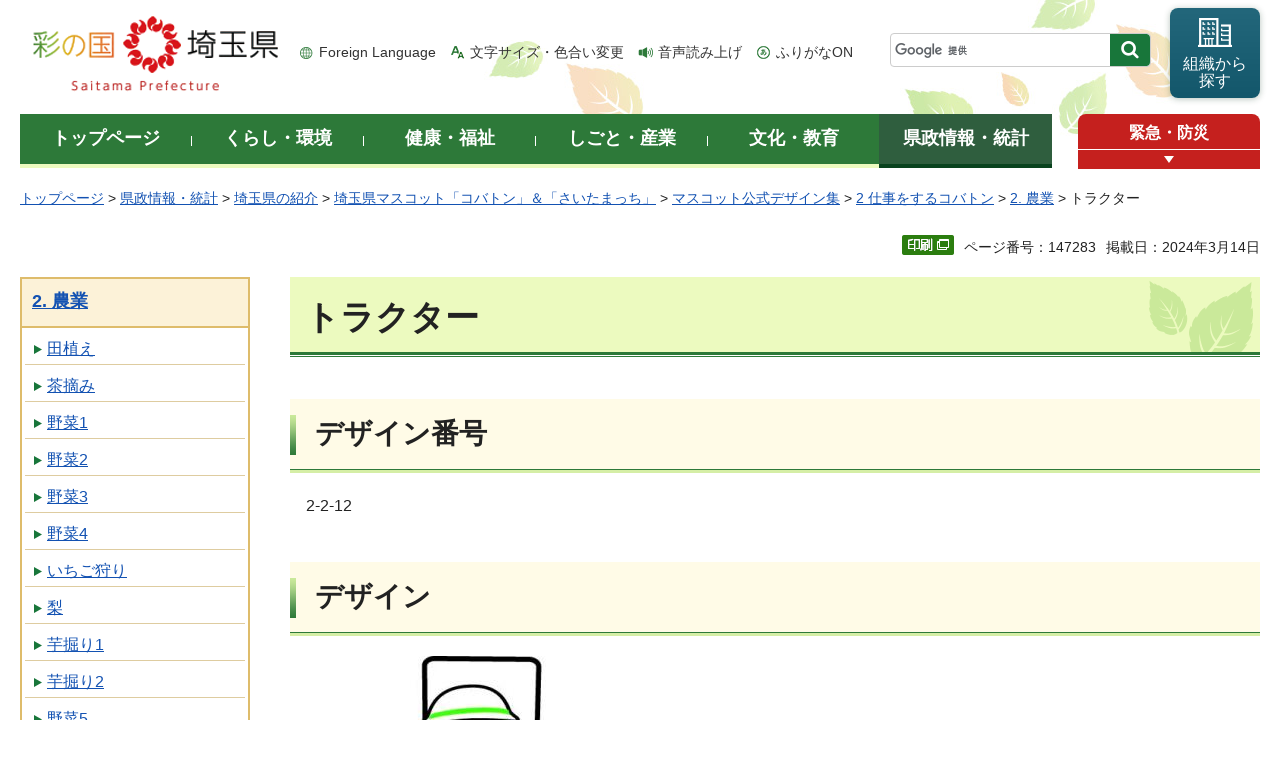

--- FILE ---
content_type: text/html
request_url: https://www.pref.saitama.lg.jp/a0301/kobaton/design-work/02/2-2-12.html
body_size: 6135
content:
<!doctype html>
<html lang="ja">
<head>
<meta charset="utf-8">

<title>トラクター - 埼玉県</title>

<meta name="author" content="埼玉県">
<meta property="og:title" content="トラクター">
<meta property="og:type" content="article">
<meta property="og:description" content="">
<meta property="og:url" content="https://www.pref.saitama.lg.jp/a0301/kobaton/design-work/02/2-2-12.html">
<meta property="og:image" content="https://www.pref.saitama.lg.jp/shared/images/sns/logo.png">
<meta property="og:site_name" content="埼玉県">
<meta property="og:locale" content="ja_jp">
<meta name="dept_code_1" content="130000000">
<meta name="dept_code_2" content="130010000">
<meta name="dept_code_3" content="130010010">
<meta name="cate_code_1" content="005000000000">
<meta name="cate_code_2" content="005001000000">
<meta name="cate_code_3" content="005001004000">
<meta name="cate_code_4" content="005001004002">
<meta name="publish_start" content="2024-03-14 00:00:00">
<meta name="publish_end" content="2027-03-31 00:00:00">
<meta name="template_id" content="256">
<meta name="template_kind" content="7">
<meta name="template_group" content="147283">
<meta name="img" content="">
<meta name="viewport" content="width=device-width, maximum-scale=3.0">
<meta name="format-detection" content="telephone=no">
<link href="/shared/site_rn/style/default.css" rel="stylesheet" media="all">
<link href="/shared/site_rn/style/shared.css" rel="stylesheet" media="all">
<link href="/shared/templates/free_rn/style/edit.css" rel="stylesheet" media="all">
<link href="/shared/site_rn/style/smartphone.css" rel="stylesheet" media="only screen and (max-width : 640px)" class="mc_css">
<link href="/shared/site_rn/images/favicon/favicon.ico" rel="shortcut icon" type="image/vnd.microsoft.icon">
<link href="/shared/site_rn/images/favicon/apple-touch-icon-precomposed.png" rel="apple-touch-icon-precomposed">
<script src="/shared/site_rn/js/jquery.js"></script>
<script src="/shared/site_rn/js/setting.js"></script>
<script src="/shared/system/js/furigana/ysruby.js"></script>
<script>
window.rsDocReaderConf = {lang: 'ja_jp'};
</script>
<script src="//f1-as.readspeaker.com/script/5686/webReader/webReader.js?pids=wr&amp;forceAdapter=ioshtml5&amp;disable=translation,lookup&amp;dload=DocReader.AutoAdd"></script>





</head>
<body class="format_free no_javascript">

<noscript><iframe src="https://www.googletagmanager.com/ns.html?id=GTM-T855884" height="0" width="0" style="display:none;visibility:hidden" title="Google Tag Manager"></iframe></noscript>

<script src="/shared/site_rn/js/init.js"></script>
<div id="tmp_wrapper">
<div id="tmp_wrapper2">
<noscript>
<p>このサイトではJavaScriptを使用したコンテンツ・機能を提供しています。JavaScriptを有効にするとご利用いただけます。</p>
</noscript>
<p><a href="#tmp_honbun" class="skip">本文へスキップします。</a></p>
<div id="tmp_header">
<div class="container">
<div id="top">
<div id="tmp_hlogo">
<p><a href="/index.html"><span>彩の国 埼玉県</span></a></p>
</div>
<div id="tmp_means">
<ul id="tmp_hnavi">
	<li class="hnavi_lang"><a href="/foreignlanguage/index.html" lang="en" xml:lang="en">Foreign Language</a></li>
	<li class="hnavi_moji"><a href="/moji/index.html">文字サイズ・色合い変更</a></li>
	<li class="hnavi_read"><a accesskey="L" href="//app-as.readspeaker.com/cgi-bin/rsent?customerid=5686&amp;lang=ja_jp&amp;readid=tmp_main,tmp_update&amp;url=" onclick="readpage(this.href, 'tmp_readspeaker'); return false;" rel="nofollow" class="rs_href">音声読み上げ</a></li>
	<li class="hnavi_furi"><a data-contents="tmp_wrapper" data-target="tmp_wrapper" data-ignore="nofurigana" href="javascript:void(0);" id="furigana">ふりがなON</a></li>
</ul>
<div id="tmp_search">
<form action="/search/result.html" id="tmp_gsearch" name="tmp_gsearch">
<div class="wrap_sch_box">
<p class="sch_box"><input id="tmp_query" name="q" size="31" title="サイト内検索" type="text" /></p>
<p class="sch_btn"><input id="tmp_func_sch_btn" name="sa" type="submit" value="検索" /></p>
<p id="tmp_search_hidden"><input name="cx" type="hidden" value="0898cdc8c417302e4" /><input name="ie" type="hidden" value="UTF-8" /><input name="cof" type="hidden" value="FORID:9" /></p>
</div>
</form>
</div>
<p id="tmp_func_soshiki"><a href="/kense/gaiyo/soshiki/index.html"><span>組織から<br />
探す</span></a></p>
</div>
<ul id="tmp_hnavi_s">
	<li id="tmp_hnavi_lmenu"><a href="javascript:void(0);"><span>情報を探す</span></a>
	<div id="tmp_sma_lmenu" class="wrap_sma_sch">
	<div class="sma_sch">
	<div id="tmp_sma_find">
	<div id="tmp_sma_find_search" class="find_sch">
	<div class="find_sch_ttl">
	<p>キーワードから探す</p>
	</div>
	<div class="find_sch_cnt">&nbsp;</div>
	</div>
	<div id="tmp_sma_find_note" class="find_sch">
	<div class="find_sch_ttl">
	<p>注目キーワード</p>
	</div>
	<div class="find_sch_cnt">
	<ul class="keyword_list">
		<li>&nbsp;</li>
	</ul>
	</div>
	</div>
	<div class="sma_sch_guide_icon">&nbsp;</div>
	</div>
	<p class="close_btn"><a href="javascript:void(0);"><span>閉じる</span></a></p>
	</div>
	</div>
	</li>
	<li id="tmp_hnavi_rmenu"><a href="javascript:void(0);"><span>メニュー</span></a>
	<div id="tmp_sma_rmenu" class="wrap_sma_sch">
	<div class="sma_sch">
	<div class="sma_sch_cnt">&nbsp;</div>
	<p class="close_btn"><a href="javascript:void(0);"><span>閉じる</span></a></p>
	</div>
	</div>
	</li>
</ul>
</div>
</div>
</div>

<div id="tmp_wrap_gnavi">
<div class="container">
<div id="tmp_gnavi">
<ul>
	<li id="tmp_glist1"><a href="/index.html"><span>トップページ</span></a></li>
	<li id="tmp_glist2"><a href="/kurashi/index.html"><span>くらし・環境</span></a></li>
	<li id="tmp_glist3"><a href="/kenko/index.html"><span>健康・福祉</span></a></li>
	<li id="tmp_glist4"><a href="/shigoto/index.html"><span>しごと・産業</span></a></li>
	<li id="tmp_glist5"><a href="/bunka/index.html"><span>文化・教育</span></a></li>
	<li id="tmp_glist6"><a href="/kense/index.html"><span>県政情報・統計</span></a></li>
</ul>
</div>
<div id="tmp_sma_emergency">
<div id="tmp_sma_emergency_ttl">
<p class="ttl"><a href="/theme/anzen/index.html">緊急・防災</a></p>
<p class="close_btn"><a href="javascript:void(0);"><span>緊急情報を開く</span></a></p>
</div>
<div id="tmp_sma_emergency_cnt">
<aside aria-label="緊急情報" class="box_emergency">
<div class="box_emergency_ttl">
<p class="ttl">緊急情報</p>
<p class="close_btn"><a href="javascript:void(0);"><span>閉じる</span></a></p>
</div>
<div class="box_emergency_cnt">
<p>現在、緊急情報はありません。</p>
</div>
</aside>
</div>
</div>
</div>
</div>

<div id="tmp_wrapper3" class="container">
<div id="tmp_pankuzu">
<p><a href="/index.html">トップページ</a> &gt; <a href="/kense/index.html">県政情報・統計</a> &gt; <a href="/kense/saitamaken/index.html">埼玉県の紹介</a> &gt; <a href="/kense/saitamaken/kobaton/index.html">埼玉県マスコット「コバトン」＆「さいたまっち」</a> &gt; <a href="/kense/saitamaken/kobaton/designshu/index.html">マスコット公式デザイン集</a> &gt; <a href="/a0301/kobaton/design-work/index.html">2 仕事をするコバトン</a> &gt; <a href="/a0301/kobaton/design-work/02/index.html">2. 農業</a> &gt; トラクター</p>
</div>

<div class="text_r">
<div class="text_r">
<p id="tmp_pageid">ページ番号：147283</p>
<p id="tmp_update">掲載日：2024年3月14日</p>
</div>
</div>

<div id="tmp_wrap_main" class="column_lnavi">
<div id="tmp_readspeaker" class="rs_preserve rs_skip rs_splitbutton rs_addtools rs_exp"></div>
<div id="tmp_main">

<div class="wrap_col_lft_navi">
<div class="col_lft_navi">





<aside aria-label="ナビゲーション" id="tmp_lnavi">
<div id="tmp_lnavi_ttl">
<p><a href="/a0301/kobaton/design-work/02/index.html">2. 農業</a></p>
</div>
<div id="tmp_lnavi_cnt">
<ul>
<li><a href="/a0301/kobaton/design-work/02/2-2-01.html">田植え</a></li>
<li><a href="/a0301/kobaton/design-work/02/2-2-02.html">茶摘み</a></li>
<li><a href="/a0301/kobaton/design-work/02/2-2-03.html">野菜1</a></li>
<li><a href="/a0301/kobaton/design-work/02/2-2-04.html">野菜2</a></li>
<li><a href="/a0301/kobaton/design-work/02/2-2-05.html">野菜3</a></li>
<li><a href="/a0301/kobaton/design-work/02/2-2-06.html">野菜4</a></li>
<li><a href="/a0301/kobaton/design-work/02/2-2-07.html">いちご狩り</a></li>
<li><a href="/a0301/kobaton/design-work/02/2-2-08.html">梨</a></li>
<li><a href="/a0301/kobaton/design-work/02/2-2-09.html">芋掘り1</a></li>
<li><a href="/a0301/kobaton/design-work/02/2-2-10.html">芋掘り2</a></li>
<li><a href="/a0301/kobaton/design-work/02/2-2-11.html">野菜5</a></li>
<li><a href="/a0301/kobaton/design-work/02/2-2-12.html">トラクター</a></li>
<li><a href="/a0301/kobaton/design-work/02/2-2-13.html">手押し車</a></li>
<li><a href="/a0301/kobaton/design-work/02/2-2-14.html">耕す</a></li>
<li><a href="/a0301/kobaton/design-work/02/2-2-15.html">稲刈り</a></li>
<li><a href="/a0301/kobaton/design-work/02/2-2-16.html">茶業</a></li>
</ul>
</div>
</aside>

</div>
</div>
<div class="wrap_col_main">
<div class="col_main">
<p id="tmp_honbun" class="skip">ここから本文です。</p>
<!--index_start-->
<div id="tmp_contents">


<h1>トラクター</h1>
<h2>デザイン番号</h2>
<p class="space_lft1">2-2-12</p>
<h2>デザイン</h2>
<p><span class="detail_img_ver"><img src="/images/147283/2-2-12.jpg" alt="" width="300" height="344" /></span>
</p>

<h2>ダウンロード用リンク</h2>
<p class="space_lft1"><a href="/documents/147283/2-2-12_.png">2-2-12（PNG：83KB）</a>
</p>



</div>



<div id="tmp_inquiry">
<div id="tmp_inquiry_ttl">
<h2>お問い合わせ</h2>
</div>
<div id="tmp_inquiry_cnt">
<div id="author_info">
<form method="post" action="https://www.pref.saitama.lg.jp/cgi-bin/simple_faq/form.cgi">
<div class="inquiry_parts">
<p><strong>
<a href="/kense/gaiyo/soshiki/kenmin/index.html">県民生活部</a>&nbsp;<a href="/soshiki/a0301/index.html">県民広聴課</a>&nbsp;魅力発信担当
</strong></p>
<p>郵便番号330-9301&nbsp;埼玉県さいたま市浦和区高砂三丁目15番1号&nbsp;本庁舎1階</p>
<p class="inq_tel_link">電話：048-830-3192</p>
<p>ファックス：048-822-9284</p>
<p class="submit"><button type="submit" class="inquiry_btn">お問い合わせフォーム</button></p>
</div>
<p>
<input type="hidden" name="code" value="130010050">
<input type="hidden" name="dept" value="8010:4109:4607:4275:3943:3694:4026:4358:5271:9255:9421:8342:8425:3777:9504:8010:8674:9587:8010:9006:8010:3777:8923:8508:3777:8757:9255">
<input type="hidden" name="page" value="/a0301/kobaton/design-work/02/2-2-12.html">
<input type="hidden" name="ENQ_RETURN_MAIL_SEND_FLG" value="0">
<input type="hidden" name="publish_ssl_flg" value="1">
</p>
</form>
</div>
</div>
</div>
<!--index_end-->

<div id="tmp_feedback">
<div id="tmp_feedback_ttl">
<h2>より良いウェブサイトにするためにみなさまのご意見をお聞かせください</h2>
</div>
<div id="tmp_feedback_cnt">
<form action="/cgi-bin/feedback/feedback.cgi" id="feedback" method="post">
<p><input name="page_id" type="hidden" value="147283" /> <input name="page_title" type="hidden" value="トラクター" /> <input name="page_url" type="hidden" value="https://www.pref.saitama.lg.jp/a0301/kobaton/design-work/02/2-2-12.html" /> <input name="item_cnt" type="hidden" value="2" /></p>
<fieldset><legend>このページの情報は役に立ちましたか？ </legend>
<p><input id="que1_1" name="item_1" type="radio" value="役に立った" /> <label for="que1_1">1：役に立った</label></p>
<p><input id="que1_2" name="item_1" type="radio" value="ふつう" /> <label for="que1_2">2：ふつう</label></p>
<p><input id="que1_3" name="item_1" type="radio" value="役に立たなかった" /> <label for="que1_3">3：役に立たなかった</label></p>
</fieldset>
<p><input name="label_1" type="hidden" value="質問：このページの情報は役に立ちましたか？" /> <input name="nes_1" type="hidden" value="1" /> <input name="img_1" type="hidden" /> <input name="img_alt_1" type="hidden" /> <input name="mail_1" type="hidden" value="0" /></p>
<fieldset><legend>このページの情報は見つけやすかったですか？ </legend>
<p><input id="que2_1" name="item_2" type="radio" value="見つけやすかった" /> <label for="que2_1">1：見つけやすかった</label></p>
<p><input id="que2_2" name="item_2" type="radio" value="ふつう" /> <label for="que2_2">2：ふつう</label></p>
<p><input id="que2_3" name="item_2" type="radio" value="見つけにくかった" /> <label for="que2_3">3：見つけにくかった</label></p>
</fieldset>
<p><input name="label_2" type="hidden" value="質問：このページの情報は見つけやすかったですか？" /> <input name="nes_2" type="hidden" value="1" /> <input name="img_2" type="hidden" /> <input name="img_alt_2" type="hidden" /> <input name="mail_2" type="hidden" value="0" /></p>
<p class="submit"><button type="submit" class="submit_btn">送信</button></p>
</form>
</div>
</div>

</div>
</div>
</div>
</div>
</div>
</div>

<div class="pnavi_footer">
<p class="ptop"><a href="#top"><span>ページの先頭へ戻る</span></a></p>
</div>


<div id="tmp_footer">
<div id="tmp_footer_cnt" class="container">
<ul id="tmp_fnavi">
	<li><a href="/sitemap.html">サイトマップ</a></li>
	<li><a href="/a0301/accessibility.html">ウェブアクセシビリティ</a></li>
	<li><a href="/a0301/praibashi-menseki.html">プライバシーポリシー・免責事項</a></li>
	<li><a href="/a0301/tyosaku-rinku.html">著作権・リンクについて</a></li>
	<li><a href="/a0301/wwwlink.html">関係機関リンク集</a></li>
</ul>
</div>
<div id="tmp_address">
<div class="container">
<address>
<p class="add_ttl">埼玉県庁</p>
<p class="footer_btn"><a href="/kense/gaiyo/access.html"><span>県庁へのアクセス</span></a></p>
<p class="add_cnt"><span>〒330-9301 埼玉県さいたま市浦和区高砂三丁目15番1号 </span><span>電話番号：048-824-2111（代表） </span><span>法人番号：1000020110001</span></p>
</address>
<div id="tmp_mascot_btn">
<p class="used_bg_img"><a href="/kense/saitamaken/kobaton/index.html"><span>「コバトン」&amp;「さいたまっち」</span></a></p>
</div>
</div>
</div>
<div id="tmp_copyright">
<div class="container">
<p lang="en" xml:lang="en">Copyright &copy; Saitama Prefecture. All rights reserved.</p>
</div>
</div>
</div>

</div>
<script src="/shared/site_rn/js/function.js"></script>
<script src="/shared/site_rn/js/main.js"></script>
<script src="/shared/site_rn/js/sib.js"></script>
<script src="/shared/site_rn/js/yjtag.js"></script>
<noscript>
<iframe src="//b.yjtag.jp/iframe?c=sbQurib" width="1" height="1" frameborder="0" scrolling="no" marginheight="0" marginwidth="0" title="log analysis"></iframe>
</noscript>

</body>
</html>
